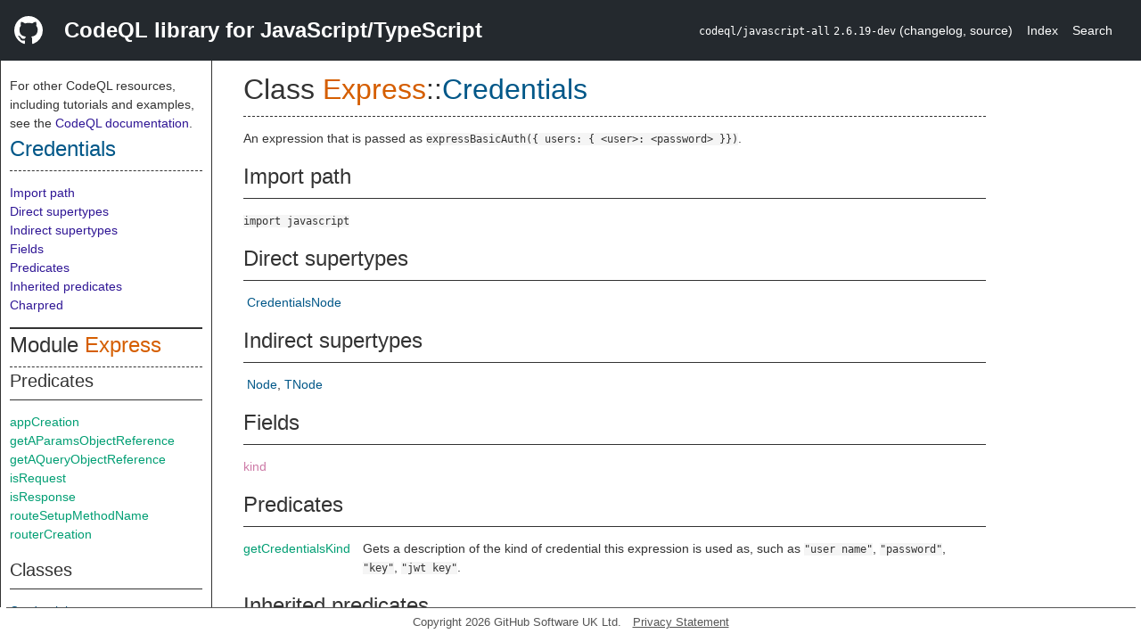

--- FILE ---
content_type: text/html; charset=utf-8
request_url: https://codeql.github.com/codeql-standard-libraries/javascript/semmle/javascript/frameworks/Express.qll/type.Express$Express$Credentials.html
body_size: 3653
content:
<!DOCTYPE html><html><head><meta charset="utf-8"><meta name="viewport" content="width=device-width, initial-scale=1.0"><meta name="generator" content="qldoc"><meta name="description" content="API documentation for CodeQL"><meta name="keywords" content="CodeQL,QL,Credentials"><meta name="addsearch-category" content="JavaScript/TypeScript CodeQL library"><title>Credentials</title><link rel="stylesheet" type="text/css" href="https://codeql.github.com/assets/css/primer.css"><link rel="shortcut icon" href="https://codeql.github.com/assets/images/favicon.ico"><link rel="stylesheet" type="text/css" href="../../../../qldoc.css"></head><body><div class="Header text-white"><div class="Header-item"><svg class="octicon octicon-mark-github mr-2" height="32" viewbox="0 0 16 16" width="32"><path fill-rule="even-odd" d="M8 0C3.58 0 0 3.58 0 8c0 3.54 2.29 6.53 5.47 7.59.4.07.55-.17.55-.38 0-.19-.01-.82-.01-1.49-2.01.37-2.53-.49-2.69-.94-.09-.23-.48-.94-.82-1.13-.28-.15-.68-.52-.01-.53.63-.01 1.08.58 1.23.82.72 1.21 1.87.87 2.33.66.07-.52.28-.87.51-1.07-1.78-.2-3.64-.89-3.64-3.95 0-.87.31-1.59.82-2.15-.08-.2-.36-1.02.08-2.12 0 0 .67-.21 2.2.82.64-.18 1.32-.27 2-.27.68 0 1.36.09 2 .27 1.53-1.04 2.2-.82 2.2-.82.44 1.1.16 1.92.08 2.12.51.56.82 1.27.82 2.15 0 3.07-1.87 3.75-3.65 3.95.29.25.54.73.54 1.48 0 1.07-.01 1.93-.01 2.2 0 .21.15.46.55.38A8.013 8.013 0 0 0 16 8c0-4.42-3.58-8-8-8z"></path></svg></div><div class="Header-item--full f2 text-bold">CodeQL library for JavaScript/TypeScript</div><div class="Header-item"><span><code>codeql/javascript-all</code> <code>2.6.19-dev</code> <span> (<a title="Changelog" target="_blank" href="https://github.com/github/codeql/tree/codeql-cli/latest/javascript/ql/lib/CHANGELOG.md"><span class=".text-gray-light">changelog</span></a><span>, </span><a title="Source code" target="_blank" href="https://github.com/github/codeql/tree/codeql-cli/latest/javascript/ql/lib"><span class=".text-gray-light">source</span></a><span>)</span></span></span></div><div class="Header-item .text-gray-light"><div class="nav-section"><a href="../../../../index.html">Index</a></div></div><div class="Header-item"><a title="Search the CodeQL libraries" target="_blank" href="https://codeql.github.com/codeql-standard-libraries/search.html"><span class=".text-gray-light">Search</span></a></div></div><div id="main"><nav id="sidebar"><div id="sidebar-content" class="pt-2"><div class="nav-section"><p>For other CodeQL resources, including tutorials and examples, see the <a href="https://codeql.github.com/docs/" class="codeql-link" target="_blank">CodeQL documentation</a><p>.</p></p><h2 class="section-heading"><a href="type.Express$Express$Credentials.html" class="ref-link ref-type">Credentials</a></h2><div class="doc-block"><ol class="section-links"><li></li><li></li><li><a href="type.Express$Express$Credentials.html#Import%20path">Import path</a></li><li><a href="type.Express$Express$Credentials.html#Direct%20supertypes">Direct supertypes</a></li><li><a href="type.Express$Express$Credentials.html#Indirect%20supertypes">Indirect supertypes</a></li><li><a href="type.Express$Express$Credentials.html#Fields">Fields</a></li><li><a href="type.Express$Express$Credentials.html#Predicates">Predicates</a></li><li><a href="type.Express$Express$Credentials.html#Inherited%20predicates">Inherited predicates</a></li><li><a href="type.Express$Express$Credentials.html#Charpred">Charpred</a></li></ol></div></div><div class="nav-section"><div><div><h2 class="section-heading"><span>Module <a href="module.Express$Express.html" class="ref-link ref-module" title="Module Express">Express</a></span></h2></div><div><h3 class="subsection-heading">Predicates</h3><div class="doc-block"><table><tbody><tr><td><a href="predicate.Express$Express$appCreation.0.html" class="ref-link ref-predicate" title="Predicate Express::appCreation">appCreation</a></td></tr><tr><td><a href="predicate.Express$Express$getAParamsObjectReference.2.html" class="ref-link ref-predicate" title="Predicate Express::getAParamsObjectReference">getAParamsObjectReference</a></td></tr><tr><td><a href="predicate.Express$Express$getAQueryObjectReference.2.html" class="ref-link ref-predicate" title="Predicate Express::getAQueryObjectReference">getAQueryObjectReference</a></td></tr><tr><td><a href="predicate.Express$Express$isRequest.1.html" class="ref-link ref-predicate" title="Predicate Express::isRequest">isRequest</a></td></tr><tr><td><a href="predicate.Express$Express$isResponse.1.html" class="ref-link ref-predicate" title="Predicate Express::isResponse">isResponse</a></td></tr><tr><td><a href="predicate.Express$Express$routeSetupMethodName.0.html" class="ref-link ref-predicate" title="Predicate Express::routeSetupMethodName">routeSetupMethodName</a></td></tr><tr><td><a href="predicate.Express$Express$routerCreation.0.html" class="ref-link ref-predicate" title="Predicate Express::routerCreation">routerCreation</a></td></tr></tbody></table></div></div><div><h3 class="subsection-heading">Classes</h3><div class="doc-block"><table><tbody><tr><td><a href="type.Express$Express$Credentials.html" class="ref-link ref-type" title="Class Express::Credentials">Credentials</a></td></tr><tr><td><a href="type.Express$Express$RequestBodyAccess.html" class="ref-link ref-type" title="Class Express::RequestBodyAccess">RequestBodyAccess</a></td></tr><tr><td><a href="type.Express$Express$RequestInputAccess.html" class="ref-link ref-type" title="Class Express::RequestInputAccess">RequestInputAccess</a></td></tr><tr><td><a href="type.Express$Express$RequestNode.html" class="ref-link ref-type" title="Class Express::RequestNode">RequestNode</a></td></tr><tr><td><a href="type.Express$Express$RequestSource.html" class="ref-link ref-type" title="Class Express::RequestSource">RequestSource</a></td></tr><tr><td><a href="type.Express$Express$ResponseNode.html" class="ref-link ref-type" title="Class Express::ResponseNode">ResponseNode</a></td></tr><tr><td><a href="type.Express$Express$ResponseSource.html" class="ref-link ref-type" title="Class Express::ResponseSource">ResponseSource</a></td></tr><tr><td><a href="type.Express$Express$RouteHandler.html" class="ref-link ref-type" title="Class Express::RouteHandler">RouteHandler</a></td></tr><tr><td><a href="type.Express$Express$RouteHandlerNode.html" class="ref-link ref-type" title="Class Express::RouteHandlerNode">RouteHandlerNode</a></td></tr><tr><td><a href="type.Express$Express$RouteSetup.html" class="ref-link ref-type" title="Class Express::RouteSetup">RouteSetup</a></td></tr><tr><td><a href="type.Express$Express$RouteSetupCandidate.html" class="ref-link ref-type" title="Class Express::RouteSetupCandidate">RouteSetupCandidate</a></td></tr><tr><td><a href="type.Express$Express$RouterDefinition.html" class="ref-link ref-type" title="Class Express::RouterDefinition">RouterDefinition</a></td></tr><tr><td><a href="type.Express$Express$SetCookie.html" class="ref-link ref-type" title="Class Express::SetCookie">SetCookie</a></td></tr><tr><td><a href="type.Express$Express$SetMultipleHeaders.html" class="ref-link ref-type" title="Class Express::SetMultipleHeaders">SetMultipleHeaders</a></td></tr><tr><td><a href="type.Express$Express$StandardRouteHandler.html" class="ref-link ref-type" title="Class Express::StandardRouteHandler">StandardRouteHandler</a></td></tr><tr><td><a href="type.Express$Express$TemplateObjectInput.html" class="ref-link ref-type" title="Class Express::TemplateObjectInput">TemplateObjectInput</a></td></tr></tbody></table></div></div></div></div></div></nav><div class="overflow-y-auto width-full pt-2"><div id="content"><div><h1 class="section-heading" id="Express::Express::Credentials"><span><span>Class <span><span><a href="module.Express$Express.html" class="ref-link ref-module" title="Module Express">Express</a></span>::<a href="type.Express$Express$Credentials.html" class="ref-link ref-type" title="Class Express::Credentials">Credentials</a></span></span></span></h1></div><div><div class="doc-block"><div class="qldoc"><p>An expression that is passed as <code>expressBasicAuth({ users: { &lt;user&gt;: &lt;password&gt; }})</code>.</p>
</div></div></div><div><h2 class="subsection-heading" id="Import%20path">Import path</h2><div class="doc-block"><code>import javascript</code></div></div><div><h2 class="subsection-heading" id="Direct%20supertypes">Direct supertypes</h2><div><div class="doc-block"><ul class="inline-list comma-list"><li><a href="../Credentials.qll/type.Credentials$CredentialsNode.html" class="ref-link ref-type" title="Class CredentialsNode">CredentialsNode</a></li></ul></div></div></div><div><h2 class="subsection-heading" id="Indirect%20supertypes">Indirect supertypes</h2><div><div class="doc-block"><ul class="inline-list comma-list"><li><a href="../../dataflow/DataFlow.qll/type.DataFlow$DataFlow$Node.html" class="ref-link ref-type" title="Class DataFlow::Node">Node</a></li><li><a href="../../dataflow/internal/DataFlowNode.qll/type.DataFlowNode$Cached$TNode.html" class="ref-link ref-type" title="Datatype DataFlowNode::Cached::TNode">TNode</a></li></ul></div></div></div><div><h2 class="subsection-heading" id="Fields">Fields</h2><div class="doc-block"><table><tbody><tr><td><a href="variable.Express$Express$Credentials$kind.html" class="ref-link ref-var" title="Field Express::Credentials::kind">kind</a></td><td></td></tr></tbody></table></div></div><div><h2 class="subsection-heading" id="Predicates">Predicates</h2><div class="doc-block"><table><tbody><tr><td><a href="predicate.Express$Express$Credentials$getCredentialsKind.0.html" class="ref-link ref-predicate" title="Member predicate Express::Credentials::getCredentialsKind">getCredentialsKind</a></td><td><span class="qldoc-summary"><p>Gets a description of the kind of credential this expression is used as,  such as <code>&#34;user name&#34;</code>, <code>&#34;password&#34;</code>, <code>&#34;key&#34;</code>, <code>&#34;jwt key&#34;</code>.</p>
</span></td></tr></tbody></table></div></div><div><h2 class="subsection-heading" id="Inherited%20predicates">Inherited predicates</h2><div class="doc-block"><table><tbody><tr><td><a href="../../dataflow/DataFlow.qll/predicate.DataFlow$DataFlow$Node$accessesGlobal.1.html" class="ref-link ref-predicate" title="Member predicate DataFlow::Node::accessesGlobal">accessesGlobal</a></td><td><span class="qldoc-summary"><p>Holds if this data flow node accesses the global variable <code>g</code>, either directly  or through the <code>window</code> object.</p>
</span></td><td><span>from <a href="../../dataflow/DataFlow.qll/type.DataFlow$DataFlow$Node.html" class="ref-link ref-type" title="Class DataFlow::Node">Node</a></span></td></tr><tr><td><a href="../../dataflow/DataFlow.qll/predicate.DataFlow$DataFlow$Node$analyze.0.html" class="ref-link ref-predicate" title="Member predicate DataFlow::Node::analyze">analyze</a></td><td><span class="qldoc-summary"><p>Gets type inference results for this data flow node.</p>
</span></td><td><span>from <a href="../../dataflow/DataFlow.qll/type.DataFlow$DataFlow$Node.html" class="ref-link ref-type" title="Class DataFlow::Node">Node</a></span></td></tr><tr><td><a href="../../dataflow/DataFlow.qll/predicate.DataFlow$DataFlow$Node$asExpr.0.html" class="ref-link ref-predicate" title="Member predicate DataFlow::Node::asExpr">asExpr</a></td><td><span class="qldoc-summary"><p>Gets the expression corresponding to this data flow node, if any.</p>
</span></td><td><span>from <a href="../../dataflow/DataFlow.qll/type.DataFlow$DataFlow$Node.html" class="ref-link ref-type" title="Class DataFlow::Node">Node</a></span></td></tr><tr><td><a href="../../dataflow/DataFlow.qll/predicate.DataFlow$DataFlow$Node$getABoundFunctionValue.1.html" class="ref-link ref-predicate" title="Member predicate DataFlow::Node::getABoundFunctionValue">getABoundFunctionValue</a></td><td><span class="qldoc-summary"><p>Gets a function value that may reach this node,  possibly derived from a partial function invocation.</p>
</span></td><td><span>from <a href="../../dataflow/DataFlow.qll/type.DataFlow$DataFlow$Node.html" class="ref-link ref-type" title="Class DataFlow::Node">Node</a></span></td></tr><tr><td><a href="../../dataflow/DataFlow.qll/predicate.DataFlow$DataFlow$Node$getAFunctionValue.0.html" class="ref-link ref-predicate" title="Member predicate DataFlow::Node::getAFunctionValue">getAFunctionValue</a></td><td><span class="qldoc-summary"><p>Gets a function value that may reach this node.</p>
</span></td><td><span>from <a href="../../dataflow/DataFlow.qll/type.DataFlow$DataFlow$Node.html" class="ref-link ref-type" title="Class DataFlow::Node">Node</a></span></td></tr><tr><td><a href="../../dataflow/DataFlow.qll/predicate.DataFlow$DataFlow$Node$getAFunctionValue.1.html" class="ref-link ref-predicate" title="Member predicate DataFlow::Node::getAFunctionValue">getAFunctionValue</a></td><td><span class="qldoc-summary"><p>Gets a function value that may reach this node with the given <code>imprecision</code> level.</p>
</span></td><td><span>from <a href="../../dataflow/DataFlow.qll/type.DataFlow$DataFlow$Node.html" class="ref-link ref-type" title="Class DataFlow::Node">Node</a></span></td></tr><tr><td><a href="../../dataflow/DataFlow.qll/predicate.DataFlow$DataFlow$Node$getALocalSource.0.html" class="ref-link ref-predicate" title="Member predicate DataFlow::Node::getALocalSource">getALocalSource</a></td><td><span class="qldoc-summary"><p>Gets a source node from which data may flow to this node in zero or more local steps.</p>
</span></td><td><span>from <a href="../../dataflow/DataFlow.qll/type.DataFlow$DataFlow$Node.html" class="ref-link ref-type" title="Class DataFlow::Node">Node</a></span></td></tr><tr><td><a href="../../dataflow/DataFlow.qll/predicate.DataFlow$DataFlow$Node$getAPredecessor.0.html" class="ref-link ref-predicate" title="Member predicate DataFlow::Node::getAPredecessor">getAPredecessor</a></td><td><span class="qldoc-summary"><p>Gets a data flow node from which data may flow to this node in one local step.</p>
</span></td><td><span>from <a href="../../dataflow/DataFlow.qll/type.DataFlow$DataFlow$Node.html" class="ref-link ref-type" title="Class DataFlow::Node">Node</a></span></td></tr><tr><td><a href="../../dataflow/DataFlow.qll/predicate.DataFlow$DataFlow$Node$getASuccessor.0.html" class="ref-link ref-predicate" title="Member predicate DataFlow::Node::getASuccessor">getASuccessor</a></td><td><span class="qldoc-summary"><p>Gets a data flow node to which data may flow from this node in one local step.</p>
</span></td><td><span>from <a href="../../dataflow/DataFlow.qll/type.DataFlow$DataFlow$Node.html" class="ref-link ref-type" title="Class DataFlow::Node">Node</a></span></td></tr><tr><td><a href="../../dataflow/DataFlow.qll/predicate.DataFlow$DataFlow$Node$getAstNode.0.html" class="ref-link ref-predicate" title="Member predicate DataFlow::Node::getAstNode">getAstNode</a></td><td><span class="qldoc-summary"><p>Gets the AST node corresponding to this data flow node, if any.</p>
</span></td><td><span>from <a href="../../dataflow/DataFlow.qll/type.DataFlow$DataFlow$Node.html" class="ref-link ref-type" title="Class DataFlow::Node">Node</a></span></td></tr><tr><td><a href="../../dataflow/DataFlow.qll/predicate.DataFlow$DataFlow$Node$getBasicBlock.0.html" class="ref-link ref-predicate" title="Member predicate DataFlow::Node::getBasicBlock">getBasicBlock</a></td><td><span class="qldoc-summary"><p>Gets the basic block to which this node belongs.</p>
</span></td><td><span>from <a href="../../dataflow/DataFlow.qll/type.DataFlow$DataFlow$Node.html" class="ref-link ref-type" title="Class DataFlow::Node">Node</a></span></td></tr><tr><td><a href="../../dataflow/DataFlow.qll/predicate.DataFlow$DataFlow$Node$getContainer.0.html" class="ref-link ref-predicate" title="Member predicate DataFlow::Node::getContainer">getContainer</a></td><td><span class="qldoc-summary"><p>Gets the container in which this node occurs.</p>
</span></td><td><span>from <a href="../../dataflow/DataFlow.qll/type.DataFlow$DataFlow$Node.html" class="ref-link ref-type" title="Class DataFlow::Node">Node</a></span></td></tr><tr><td><a href="../../dataflow/DataFlow.qll/predicate.DataFlow$DataFlow$Node$getEnclosingExpr.0.html" class="ref-link ref-predicate" title="Member predicate DataFlow::Node::getEnclosingExpr">getEnclosingExpr</a></td><td><span class="qldoc-summary"><p>Gets the expression enclosing this data flow node.  In most cases the result is the same as <code>asExpr()</code>, however this method  additionally includes the <code>InvokeExpr</code> corresponding to reflective calls.</p>
</span></td><td><span>from <a href="../../dataflow/DataFlow.qll/type.DataFlow$DataFlow$Node.html" class="ref-link ref-type" title="Class DataFlow::Node">Node</a></span></td></tr><tr><td><a href="../../dataflow/DataFlow.qll/predicate.DataFlow$DataFlow$Node$getEndColumn.0.html" class="ref-link ref-predicate" title="Member predicate DataFlow::Node::getEndColumn">getEndColumn</a></td><td><span class="qldoc-summary"><p>Gets the end column of this data flow node.</p>
</span></td><td><span>from <a href="../../dataflow/DataFlow.qll/type.DataFlow$DataFlow$Node.html" class="ref-link ref-type" title="Class DataFlow::Node">Node</a></span></td></tr><tr><td><a href="../../dataflow/DataFlow.qll/predicate.DataFlow$DataFlow$Node$getEndLine.0.html" class="ref-link ref-predicate" title="Member predicate DataFlow::Node::getEndLine">getEndLine</a></td><td><span class="qldoc-summary"><p>Gets the end line of this data flow node.</p>
</span></td><td><span>from <a href="../../dataflow/DataFlow.qll/type.DataFlow$DataFlow$Node.html" class="ref-link ref-type" title="Class DataFlow::Node">Node</a></span></td></tr><tr><td><a href="../../dataflow/DataFlow.qll/predicate.DataFlow$DataFlow$Node$getFile.0.html" class="ref-link ref-predicate" title="Member predicate DataFlow::Node::getFile">getFile</a></td><td><span class="qldoc-summary"><p>Gets the file this data flow node comes from.</p>
</span></td><td><span>from <a href="../../dataflow/DataFlow.qll/type.DataFlow$DataFlow$Node.html" class="ref-link ref-type" title="Class DataFlow::Node">Node</a></span></td></tr><tr><td><a href="../../dataflow/DataFlow.qll/predicate.DataFlow$DataFlow$Node$getImmediatePredecessor.0.html" class="ref-link ref-predicate" title="Member predicate DataFlow::Node::getImmediatePredecessor">getImmediatePredecessor</a></td><td><span class="qldoc-summary"><p>Gets the immediate predecessor of this node, if any.</p>
</span></td><td><span>from <a href="../../dataflow/DataFlow.qll/type.DataFlow$DataFlow$Node.html" class="ref-link ref-type" title="Class DataFlow::Node">Node</a></span></td></tr><tr><td><a href="../../dataflow/DataFlow.qll/predicate.DataFlow$DataFlow$Node$getIntValue.0.html" class="ref-link ref-predicate" title="Member predicate DataFlow::Node::getIntValue">getIntValue</a></td><td><span class="qldoc-summary"><p>Gets the integer value of this node, if it is an integer constant.</p>
</span></td><td><span>from <a href="../../dataflow/DataFlow.qll/type.DataFlow$DataFlow$Node.html" class="ref-link ref-type" title="Class DataFlow::Node">Node</a></span></td></tr><tr><td><a href="../../dataflow/DataFlow.qll/predicate.DataFlow$DataFlow$Node$getLocation.0.html" class="ref-link ref-predicate" title="Member predicate DataFlow::Node::getLocation">getLocation</a></td><td><span class="qldoc-summary"><p>Gets the location of this node.</p>
</span></td><td><span>from <a href="../../dataflow/DataFlow.qll/type.DataFlow$DataFlow$Node.html" class="ref-link ref-type" title="Class DataFlow::Node">Node</a></span></td></tr><tr><td><a href="../../dataflow/DataFlow.qll/predicate.DataFlow$DataFlow$Node$getPostUpdateNode.0.html" class="ref-link ref-predicate" title="Member predicate DataFlow::Node::getPostUpdateNode">getPostUpdateNode</a></td><td><span class="qldoc-summary"><p>Gets the post-update node corresponding to this node, if any.</p>
</span></td><td><span>from <a href="../../dataflow/DataFlow.qll/type.DataFlow$DataFlow$Node.html" class="ref-link ref-type" title="Class DataFlow::Node">Node</a></span></td></tr><tr><td><a href="../../dataflow/DataFlow.qll/predicate.DataFlow$DataFlow$Node$getStartColumn.0.html" class="ref-link ref-predicate" title="Member predicate DataFlow::Node::getStartColumn">getStartColumn</a></td><td><span class="qldoc-summary"><p>Gets the start column of this data flow node.</p>
</span></td><td><span>from <a href="../../dataflow/DataFlow.qll/type.DataFlow$DataFlow$Node.html" class="ref-link ref-type" title="Class DataFlow::Node">Node</a></span></td></tr><tr><td><a href="../../dataflow/DataFlow.qll/predicate.DataFlow$DataFlow$Node$getStartLine.0.html" class="ref-link ref-predicate" title="Member predicate DataFlow::Node::getStartLine">getStartLine</a></td><td><span class="qldoc-summary"><p>Gets the start line of this data flow node.</p>
</span></td><td><span>from <a href="../../dataflow/DataFlow.qll/type.DataFlow$DataFlow$Node.html" class="ref-link ref-type" title="Class DataFlow::Node">Node</a></span></td></tr><tr><td><a href="../../dataflow/DataFlow.qll/predicate.DataFlow$DataFlow$Node$getStringValue.0.html" class="ref-link ref-predicate" title="Member predicate DataFlow::Node::getStringValue">getStringValue</a></td><td><span class="qldoc-summary"><p>Gets the string value of this node, if it is a string literal or constant string concatenation.</p>
</span></td><td><span>from <a href="../../dataflow/DataFlow.qll/type.DataFlow$DataFlow$Node.html" class="ref-link ref-type" title="Class DataFlow::Node">Node</a></span></td></tr><tr><td><a href="../../dataflow/DataFlow.qll/predicate.DataFlow$DataFlow$Node$getTopLevel.0.html" class="ref-link ref-predicate" title="Member predicate DataFlow::Node::getTopLevel">getTopLevel</a></td><td><span class="qldoc-summary"><p>Gets the toplevel in which this node occurs.</p>
</span></td><td><span>from <a href="../../dataflow/DataFlow.qll/type.DataFlow$DataFlow$Node.html" class="ref-link ref-type" title="Class DataFlow::Node">Node</a></span></td></tr><tr><td><a href="../../dataflow/DataFlow.qll/predicate.DataFlow$DataFlow$Node$hasLocationInfo.5.html" class="ref-link ref-predicate" title="Member predicate DataFlow::Node::hasLocationInfo">hasLocationInfo</a></td><td><span class="qldoc-summary"><p>Holds if this element is at the specified location.  The location spans column <code>startcolumn</code> of line <code>startline</code> to  column <code>endcolumn</code> of line <code>endline</code> in file <code>filepath</code>.  For more information, see  <a href="https://codeql.github.com/docs/writing-codeql-queries/providing-locations-in-codeql-queries/" rel="nofollow">Locations</a>.</p>
</span></td><td><span>from <a href="../../dataflow/DataFlow.qll/type.DataFlow$DataFlow$Node.html" class="ref-link ref-type" title="Class DataFlow::Node">Node</a></span></td></tr><tr><td><a href="../../dataflow/DataFlow.qll/predicate.DataFlow$DataFlow$Node$hasUnderlyingType.1.html" class="ref-link ref-predicate" title="Member predicate DataFlow::Node::hasUnderlyingType">hasUnderlyingType</a></td><td><span class="qldoc-summary"><p>Holds if this node is annotated with the given named type,  or is declared as a subtype thereof, or is a union or intersection containing such a type.</p>
</span></td><td><span>from <a href="../../dataflow/DataFlow.qll/type.DataFlow$DataFlow$Node.html" class="ref-link ref-type" title="Class DataFlow::Node">Node</a></span></td></tr><tr><td><a href="../../dataflow/DataFlow.qll/predicate.DataFlow$DataFlow$Node$hasUnderlyingType.2.html" class="ref-link ref-predicate" title="Member predicate DataFlow::Node::hasUnderlyingType">hasUnderlyingType</a></td><td><span class="qldoc-summary"><p>Holds if this node is annotated with the given named type,  or is declared as a subtype thereof, or is a union or intersection containing such a type.</p>
</span></td><td><span>from <a href="../../dataflow/DataFlow.qll/type.DataFlow$DataFlow$Node.html" class="ref-link ref-type" title="Class DataFlow::Node">Node</a></span></td></tr><tr><td><a href="../../dataflow/DataFlow.qll/predicate.DataFlow$DataFlow$Node$isIncomplete.1.html" class="ref-link ref-predicate" title="Member predicate DataFlow::Node::isIncomplete">isIncomplete</a></td><td><span class="qldoc-summary"><p>Holds if the flow information for this node is incomplete.</p>
</span></td><td><span>from <a href="../../dataflow/DataFlow.qll/type.DataFlow$DataFlow$Node.html" class="ref-link ref-type" title="Class DataFlow::Node">Node</a></span></td></tr><tr><td><a href="../../dataflow/DataFlow.qll/predicate.DataFlow$DataFlow$Node$mayHaveBooleanValue.1.html" class="ref-link ref-predicate" title="Member predicate DataFlow::Node::mayHaveBooleanValue">mayHaveBooleanValue</a></td><td><span class="qldoc-summary"><p>Holds if this node may evaluate to the Boolean value <code>b</code>.</p>
</span></td><td><span>from <a href="../../dataflow/DataFlow.qll/type.DataFlow$DataFlow$Node.html" class="ref-link ref-type" title="Class DataFlow::Node">Node</a></span></td></tr><tr><td><a href="../../dataflow/DataFlow.qll/predicate.DataFlow$DataFlow$Node$mayHaveStringValue.1.html" class="ref-link ref-predicate" title="Member predicate DataFlow::Node::mayHaveStringValue">mayHaveStringValue</a></td><td><span class="qldoc-summary"><p>Holds if this node may evaluate to the string <code>s</code>, possibly through local data flow.</p>
</span></td><td><span>from <a href="../../dataflow/DataFlow.qll/type.DataFlow$DataFlow$Node.html" class="ref-link ref-type" title="Class DataFlow::Node">Node</a></span></td></tr><tr><td><a href="../../dataflow/DataFlow.qll/predicate.DataFlow$DataFlow$Node$toString.0.html" class="ref-link ref-predicate" title="Member predicate DataFlow::Node::toString">toString</a></td><td><span class="qldoc-summary"><p>Gets a textual representation of this element.</p>
</span></td><td><span>from <a href="../../dataflow/DataFlow.qll/type.DataFlow$DataFlow$Node.html" class="ref-link ref-type" title="Class DataFlow::Node">Node</a></span></td></tr></tbody></table></div></div><div><h2 class="subsection-heading" id="Charpred">Charpred</h2><div class="doc-block"><table><tbody><tr><td><a href="predicate.Express$Express$Credentials$Credentials.0.html" class="ref-link ref-predicate" title="Characteristic predicate Express::Credentials::Credentials">Credentials</a></td><td></td></tr></tbody></table></div></div></div></div></div><footer id="content-footer">Copyright 2026 GitHub Software UK Ltd.<a title="Privacy statement and tracking preferences" target="_blank" href="https://docs.github.com/github/site-policy/github-privacy-statement">Privacy Statement</a></footer></body></html>